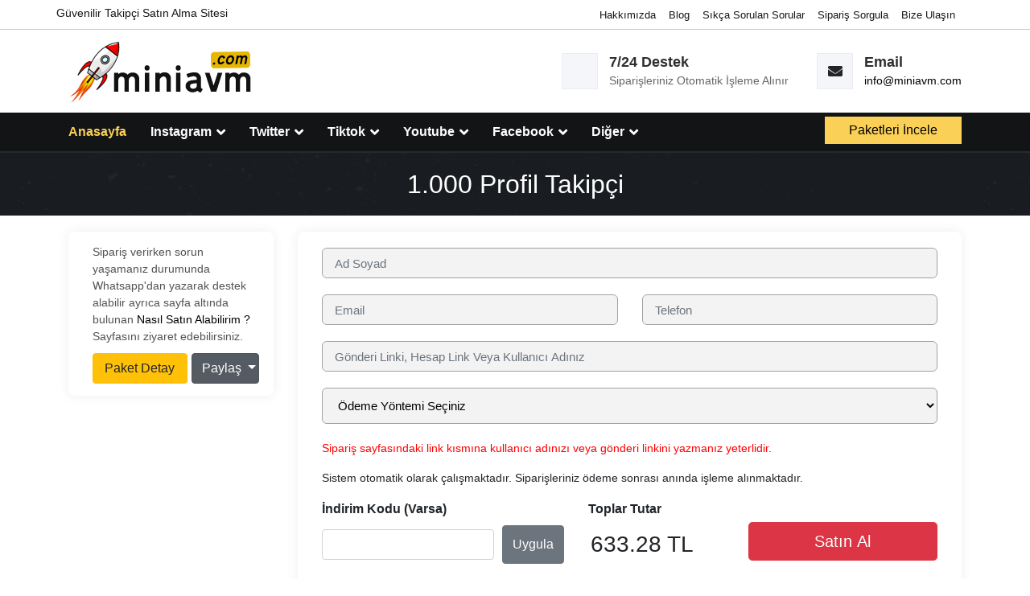

--- FILE ---
content_type: text/html; charset=UTF-8
request_url: https://www.miniavm.com/urunler/1000-facebook-takipci
body_size: 5360
content:

    <!doctype html> <html lang="tr"> <head> <meta charset="utf-8"> <meta name="viewport" content="width=device-width, initial-scale=1, shrink-to-fit=no"> <link rel="icon" href="https://www.miniavm.com/favicon.ico" type="image/vnd.microsoft.icon" /> <link rel="shortcut icon" href="https://www.miniavm.com/favicon.ico" /> <link rel="apple-touch-icon" href="https://www.miniavm.com/apple-touch-icon.png" /> <title>1.000 Facebook Takipçi Satın Al - Mini AVM</title> <meta name="description" content="Facebook üzerindeki kişisel/kurumsal sayfalarınıza 1.000 facebook profil takipçi satın alarak daha fazla kişiye erişebilirsiniz."> <meta name="keywords" content="facebook beğeni satın al,sayfa beğenisi satın al,facebook türk beğeni satın al,facebook türk sayfa beğenisi satın al,facebook sayfa beğenisi satın al,facebook durum beğenisi satın al,facebook takipçi satın al,takipçi satın al"> <link rel="dns-prefetch" href="//fonts.googleapis.com" /> <link rel="dns-prefetch" href="//cdnjs.cloudflare.com" /> <link rel="dns-prefetch" href="//cdn.jsdelivr.net"> <link rel="stylesheet" href="https://www.miniavm.com/public/miniavm/css/style.css"> <script src="https://cdn.jsdelivr.net/npm/jquery@3.5.1/dist/jquery.min.js"></script> <meta name="twitter:card" content="summary"> <meta name="twitter:description" content="Facebook üzerindeki kişisel/kurumsal sayfalarınıza 1.000 facebook profil takipçi satın alarak daha fazla kişiye erişebilirsiniz."> <meta name="twitter:title" content="1.000 Profil Takipçi - Mini Avm Takipçi Mağazası"> <meta name="twitter:image" content="https://www.miniavm.com/public/miniavm/images/og/default.jpg"> <meta property="og:locale" content="tr_TR"> <meta property="og:type" content="article"> <meta property="og:title" content="1.000 Profil Takipçi - Mini Avm Takipçi Mağazası"> <meta property="og:description" content="Facebook üzerindeki kişisel/kurumsal sayfalarınıza 1.000 facebook profil takipçi satın alarak daha fazla kişiye erişebilirsiniz."> <meta property="og:url" content="https://www.miniavm.com/"> <meta property="og:site_name" content="1.000 Profil Takipçi - Mini Avm Takipçi Mağazası"> <meta property="og:image" content="https://www.miniavm.com/public/miniavm/images/og/default.jpg"> <meta property="og:image:secure_url" content="https://www.miniavm.com/public/miniavm/images/og/default.jpg"> <link rel="canonical" href="https://www.miniavm.com/urunler/1000-facebook-takipci"/> <script async src="https://www.googletagmanager.com/gtag/js?id=UA-198895675-1"></script> <script>window.dataLayer = window.dataLayer || [];function gtag(){dataLayer.push(arguments);}gtag('js', new Date());gtag('config', 'UA-198895675-1');</script> </head> <body> <style type="text/css"> .why-choose-us-area {padding: 60px 0px;} .header-nav-area.fixed-header{display:none;} </style> <div class="page-main"> <header class="header-main"> <div class="header-top"> <div class="container"> <div class="row"> <div class="top-left"> <div class="header-top-content"> <p>Güvenilir Takipçi Satın Alma Sitesi</p> </div> </div> <div class="top-right"> <div class="header-top-menu"> <ul> <li><a href="https://www.miniavm.com/hakkimizda" title="Hakkımızda">Hakkımızda</a></li> <li><a href="https://www.miniavm.com/blog" title="Blog">Blog</a></li> <li><a href="https://www.miniavm.com/ss-sorular" title="Sıkça Soruan Sorular">Sıkça Sorulan Sorular</a></li> <li><a href="https://www.miniavm.com/sorgula" title="Blog">Sipariş Sorgula</a></li> <li><a href="https://www.miniavm.com/iletisim" title="Bize Ulaşın">Bize Ulaşın</a></li> </ul> </div> </div> </div> </div> </div> <div class="header-bottom"> <div class="container"> <div class="row"> <div class="col-xl-3 col-lg-3 col-md-4 col-sm-5 col-12"> <div class="header-logo"> <a href="https://www.miniavm.com/"><img src="https://www.miniavm.com/logo.png" width="231" height="79" title="Mini Avm Takipçi Satın Al" alt="Mini Avm Takipçi Satın Al"></a> </div> </div> <div class="col-xl-9 col-lg-9 col-md-8 col-sm-7 col-12"> <div class="header-contact"> <div class="header-widget-main clearfix"> <div class="header-widget clearfix"> <div class="header-icon"> </div> <div class="header-content"> <h3>7/24 Destek</h3> <h5>Siparişleriniz Otomatik İşleme Alınır</h5> </div> </div> <div class="header-widget clearfix"> <div class="header-icon"> <i class="fas fa-envelope"></i> </div> <div class="header-content"> <h3>Email</h3> <h5><a href="/cdn-cgi/l/email-protection#1175746265747a517c787f7870677c3f727e7c" title="Email Destek"><span class="__cf_email__" data-cfemail="eb82858d84ab868285828a9d86c5888486">[email&#160;protected]</span></a></h5> </div> </div> </div> </div> </div> </div> </div> </div> <div class="header-nav-area"> <div class="container"> <div class="row"> <div class="col-xl-12 col-lg-12 col-md-12 col-sm-12 col-12"> <div class="header-nav-menu-box"> <div class="header-responsive-menu"> <i class="fas fa-bars"></i> Menü </div> <div class="header-nav-menu-area"> <ul> <li><a class="active" href="https://www.miniavm.com/" title="Anasayfa">Anasayfa</a></li> <li><a href="javascript:void(0)" title="Instagram">Instagram <i class="fas fa-angle-down"></i></a> <div class="theme-dropdown"> <ul> <li><a href="https://www.miniavm.com/hizmetler/instagram-takipci-satin-al" title="Instagram Türk Takipçi">Instagram Türk Takipçi</a></li> <li><a href="https://www.miniavm.com/hizmetler/instagram-yabanci-takipci" title="Instagram Karışık Takipçi">Instagram Karışık Takipçi</a></li> <li><a href="https://www.miniavm.com/hizmetler/instagram-begeni-satin-al" title="Instagram Beğeni">Instagram Beğeni</a></li> <li><a href="https://www.miniavm.com/hizmetler/toplu-begeni-paketi" title="Son Fotoğraflara Beğeni">Son Fotoğraflara Beğeni</a></li> <li><a href="https://www.miniavm.com/hizmetler/instagram-otomatik-begeni-satin-al" title="Otomatik Beğeni">Otomatik Beğeni</a></li> <li><a href="https://www.miniavm.com/hizmetler/video-izlenme-satin-al" title="Video İzlenme">Video İzlenme</a></li> <li><a href="https://www.miniavm.com/hizmetler/instagram-cekilis-satin-al" title="Instagram Çekiliş">Instagram Çekiliş</a></li> <li><a href="https://www.miniavm.com/hizmetler/instagram-bayan-begeni-satin-al" title="Bayan Beğeni">Bayan Beğeni</a></li> <li><a href="https://www.miniavm.com/hizmetler/instagram-bayan-takipci-satin-al" title="Bayan Takipçi">Bayan Takipçi</a></li> <li><a href="https://www.miniavm.com/hizmetler/fenomen-kombo-paketler" title="Fenomen Paketleri">Fenomen Paketleri</a></li> </ul> </div> </li> <li><a href="javascript:void(0)" title="Twitter">Twitter <i class="fas fa-angle-down"></i></a> <div class="theme-dropdown"> <ul> <li><a href="https://www.miniavm.com/hizmetler/twitter-takipci-satin-al" title="Twitter Takipçi">Twitter Takipçi</a></li> <li><a href="https://www.miniavm.com/hizmetler/twitter-favori-satin-al" title="Twitter Favori">Twitter Favori</a></li> <li><a href="https://www.miniavm.com/hizmetler/twitter-retweet-satin-al" title="Twitter Retweet">Twitter Retweet</a></li> <li><a href="https://www.miniavm.com/hizmetler/twitter-anket-oylamasi-satin-al" title="Anket Oylaması">Anket Oylaması</a></li> <li><a href="https://www.miniavm.com/hizmetler/twitter-video-izlenme-satin-al" title="Video İzlenme">Video İzlenme</a></li> <li><a href="https://www.miniavm.com/hizmetler/twitter-trend-topic-satin-al" title="Trend Topic">Trend Topic</a></li> </ul> </div> </li> <li><a href="javascript:void(0)" title="Tiktok">Tiktok <i class="fas fa-angle-down"></i></a> <div class="theme-dropdown"> <ul> <li><a href="https://www.miniavm.com/hizmetler/tiktok-takipci-satin-al" title="Tiktok Takipçi">Tiktok Takipçi</a></li> <li><a href="https://www.miniavm.com/hizmetler/tiktok-begeni-satin-al" title="Tiktok Beğeni">Tiktok Beğeni</a></li> <li><a href="https://www.miniavm.com/hizmetler/tiktok-izlenme-satin-al" title="Tiktok İzlenme">Tiktok İzlenme</a></li> <li><a href="https://www.miniavm.com/hizmetler/tiktok-canli-yayin-izlenme" title="Canlı Yayın İzlenme">Canlı Yayın İzlenme</a></li> </ul> </div> </li> <li><a href="javascript:void(0)" title="Youtube">Youtube <i class="fas fa-angle-down"></i></a> <div class="theme-dropdown"> <ul> <li><a href="https://www.miniavm.com/hizmetler/youtube-abone-satin-al" title="Youtube Abone">Youtube Abone</a></li> <li><a href="https://www.miniavm.com/hizmetler/youtube-izlenme-satin-al" title="Youtube İzlenme">Youtube İzlenme</a></li> <li><a href="https://www.miniavm.com/hizmetler/youtube-begeni-satin-al" title="Youtube Beğeni">Youtube Beğeni</a></li> <li><a href="https://www.miniavm.com/hizmetler/youtube-izlenme-suresi-satin-al" title="Youtube İzlenme Süresi">Youtube İzlenme Süresi</a></li> </ul> </div> </li> <li><a href="javascript:void(0)" title="Facebook">Facebook <i class="fas fa-angle-down"></i></a> <div class="theme-dropdown"> <ul> <li><a href="https://www.miniavm.com/hizmetler/facebook-takipci-satin-al" title="Profil Takipçisi">Profil Takipçisi</a></li> <li><a href="https://www.miniavm.com/hizmetler/facebook-sayfa-begenisi-satin-al" title="Sayfa Beğenisi">Sayfa Beğenisi</a></li> <li><a href="https://www.miniavm.com/hizmetler/facebook-durum-begenisi-satin-al" title="Paylaşım Gönderi Beğenisi">Paylaşım Gönderi Beğenisi</a></li> </ul> </div> </li> <li><a href="javascript:void(0)" title="Diğer Hizmetler">Diğer <i class="fas fa-angle-down"></i></a> <div class="theme-dropdown"> <ul> <li><a href="https://www.miniavm.com/hizmetler/twitch-takipci-satin-al" title="Twitch Takipçi">Twitch Takipçi</a></li> <li><a href="https://www.miniavm.com/hizmetler/telegram-uye-satin-al" title="Telegram Kanal Üyesi">Telegram Kanal Üyesi</a></li> <li><a href="https://www.miniavm.com/hizmetler/spotify-takipci-satin-al" title="Spotify Takipçi">Spotify Takipçi</a></li> <li><a href="https://www.miniavm.com/hizmetler/pinterest-takipci-satin-al" title="Pinterest Takipçi">Pinterest Takipçi</a></li> <li><a href="https://www.miniavm.com/hizmetler/pinterest-begeni-satin-al" title="Pinterest Beğeni">Pinterest Beğeni</a></li> </ul> </div> </li> </ul> </div> <div class="header-request"> <a href="https://www.miniavm.com/hizmetlerimiz" class="theme-btnm" title="Paketleri İncele">Paketleri İncele</a> </div> </div> </div> </div> </div> </div> </header> <section class="breadcrumb-area"> <div class="container"> <div class="row"> <div class="col-xl-12 col-lg-12 col-md-12 col-sm-12 col-12"> <div class="breadcrumb-box"> <h1>1.000 Profil Takipçi</h1> </div> </div> </div> </div> </section> <section class="contact-area page-paddings"> <div class="container"> <div class="row"> <div class="col-xl-3 col-lg-12 col-md-12 col-sm-12 col-12"> <div class="contact-detail"> <div class="contact-detail-box"> <div class="contact-detail-contemt" style="color:#525252;font-weight:initial;font-size:14px;"> Sipariş verirken sorun yaşamanız durumunda Whatsapp'dan yazarak destek alabilir ayrıca sayfa altında bulunan <a href="/nasil-satin-alabilirim" title="Nasıl Satın Alabilirim ?" target="_top">Nasıl Satın Alabilirim ?</a> Sayfasını ziyaret edebilirsiniz. <div class="product"> <div class="dropdown show"> <button type="button" class="btn btn-warning" data-toggle="modal" data-target=".bd-paketdetay-modal-sm" style="width:56%; float:left;margin-right:1%;">Paket Detay</button> <a class="btn btn-secondary dropdown-toggle" href="#" role="button" id="dropdownMenuLink" data-toggle="dropdown" style="width:40%;" aria-haspopup="true" aria-expanded="false"> Paylaş </a> <div class="dropdown-menu" aria-labelledby="dropdownMenuLink"> <a class="dropdown-item" target="_blank" href="https://twitter.com/share?url=https://www.miniavm.com/urunler/1000-facebook-takipci&text=1.000 Profil Takipçi"><i class="fab fa-twitter"></i> Twitter</a> <a class="dropdown-item" target="_blank" href="https://www.facebook.com/sharer/sharer.php?u=https://www.miniavm.com/urunler/1000-facebook-takipci"><i class="fab fa-facebook"></i> Facebook</a> <a class="dropdown-item" target="_blank" href="http://www.linkedin.com/shareArticle?url=https://www.miniavm.com/urunler/1000-facebook-takipci"><i class="fab fa-linkedin"></i> Linkedin</a> <a class="dropdown-item" target="_blank" href="https://api.whatsapp.com/send?text=1.000 Profil Takipçi%0A%0Ahttps://www.miniavm.com/urunler/1000-facebook-takipci"><i class="fab fa-whatsapp"></i> Whatsapp</a> </div> </div> </div> </div> </div> </div> </div> <div class="col-xl-9 col-lg-12 col-md-12 col-sm-12 col-12"> <form action="https://www.miniavm.com/product/step2/" class="contact-form" enctype="multipart/form-data" method="post" accept-charset="utf-8"> <input type="hidden" name="csrf_test_name" value="405892e959fbf6030d25b33a179956b9" /> <div class="contact-box"> <div class="contact-box-form"> <div class="row"> <div class="col-xl-12 col-lg-12 col-md-12 col-sm-12 col-12"> <div class="theme-input-box"> <input type="text" name="name" id="name" placeholder="Ad Soyad" class="theme-input form-control" required> </div> </div> <div class="col-xl-6 col-lg-6 col-md-6 col-sm-12 col-12"> <div class="theme-input-box"> <input type="email" name="email" placeholder="Email" class="theme-input form-control" required> </div> </div> <div class="col-xl-6 col-lg-6 col-md-6 col-sm-12 col-12"> <div class="theme-input-box"> <input type="text" name="phone" placeholder="Telefon" class="theme-input form-control" required> </div> </div> <div class="col-xl-12 col-lg-6 col-md-12 col-sm-12 col-12"> <div class="theme-input-box"> <input type="text" name="action" placeholder="Gönderi Linki, Hesap Link Veya Kullanıcı Adınız" class="theme-input form-control" required> </div> </div> <div class="col-xl-12 col-lg-6 col-md-12 col-sm-12 col-12"> <div class="theme-input-box"> <select name="paymetntype" class="theme-input paymetntype" required> <option value="">Ödeme Yöntemi Seçiniz</option> <option value="1">Kredi Kartı</option> <option value="2">Havale/EFT</option> </select> </div> </div> <div class="col-xl-12 col-lg-12 col-md-12 col-sm-12 col-12"> <div class="theme-input-box" style="font-size:14px;"> <p style="color:red;">Sipariş sayfasındaki link kısmına kullanıcı adınızı veya gönderi linkini yazmanız yeterlidir.</p> <p>Sistem otomatik olarak çalışmaktadır. Siparişleriniz ödeme sonrası anında işleme alınmaktadır.</p> </div> </div> <div class="col-xl-5 col-lg-5 col-md-7 col-sm-7 col-12"> <strong><label for="">İndirim Kodu (Varsa)</label></strong> <div class="flex-parent d-flex"> <input type="text" class="form-control code" style="width:100%; margin-right:10px; margin-top:5px;" id="kod"> <strong><button class="btn btn-secondary" style="height: 48px;" id="uygula" data-id="83">Uygula</button></strong> </div> <p id="error" style="color:red"></p> </div> <div class="col-xl-3 col-lg-3 col-md-5 col-sm-5 col-12"> <strong><label for="">Toplar Tutar</label></strong> <div class="d-flex"> <h3 id="old-price" style="margin-right:3px;"></h3> <h3 id="price" style="margin-top:7px;">633.28 TL</h3> <input type="hidden" name="product_id" class="product_id" value="83"> <input type="hidden" name="price" class="price" value="633.28"> <input type="hidden" name="code" class="code" value=""> </div> </div> <div class="col-xl-4 col-lg-4 col-md-12 col-sm-12 col-12"> <div class="theme-input-box"> <button id="satin-al" urun-id="83" class="btn btn-danger btn-lg" style="margin-top: 8px;width: 100%;">Satın Al</button> </div> </div> </div> </div> </div> </div> </form> </div> </div> </section> <div class="container" style="margin-top:-30px;"> <div class="bank"><img src="https://www.miniavm.com/public/miniavm/images/bankalar.webp" width="731" height="71" alt="Ödeme Yöntemleri"></div> </div> <script data-cfasync="false" src="/cdn-cgi/scripts/5c5dd728/cloudflare-static/email-decode.min.js"></script><script src="https://cdnjs.cloudflare.com/ajax/libs/sweetalert/2.1.2/sweetalert.min.js"></script> <script type="text/javascript">
    $('#uygula').on('click', function() {
      var code = $('.code').val();
      var price = $('.price').val();
      $.ajax({
        url: 'https://www.miniavm.com/product/coupon',
        type: 'GET',
        data: {
          code: code,
          slug: "1000-facebook-takipci"
        },
        success: function(e) {
          var str = e;
          if (str.search("false") == -1) {
			swal("Teşekkürler", "İndirim Kuponunuz İşlendi. !", "success");
            var result = str.split('-');

            var indirim = price * result[1] / 100;
            var toplam = parseInt(price) - parseInt(indirim);

            $("#price").html(toplam + " TL");
            $(".price").val(toplam);
            $(".code").val(code);
          } else {
			swal("Hata", "Böyle Bir Kupon Bulunamadı !", "error");
          }
        }
      });
      return false;
    });
  </script> <div class="modal fade bd-paketdetay-modal-sm" tabindex="-1" role="dialog" aria-labelledby="mySmallModalLabel" aria-hidden="true"> <div class="modal-dialog modal-sm"> <div class="modal-content"> <div class="col-xl-12 col-lg-12 col-md-12 col-sm-12 col-12" style="padding:0;"> <div class="pricing-box pricing-box-top text-center" style="box-shadow:none;margin-top:0;"> <div class="pricing-header"> <h2>1.000 Profil Takipçi</h2> </div> <div class="pricing-content"> <h3>633.28<span>₺</span></h3> <ul> <li>Gerçek Takipçiler<br>1 Saatte Teslimat<br>Aktif Kullanıcılar<br>3D Güvenli Ödeme<br>Fazladan Takipçi Hediyesi<br>7/24 Teknik Destek</li> </ul> </div> </div> </div> </div> </div> </div> <footer class="footer-main"> <div class="footer-top"> <div class="container"> <div class="row"> <div class="col-xl-3 col-lg-4 col-md-6 col-sm-6 col-12"> <div class="footer-box contact-list"> <div class="footer-title"> <h3 class="theme-title">İletişim</h3> </div> <div class="footer-content"> <ul> <li> <span><i class="fas fa-map-marker-alt"></i> Gayrettepe Mh. 34349 Barbaros Bulvarı. Bahar Sk. No:39 Beşiktaş/İstanbul</span> </li> <li> <span><i class="fas fa-envelope"></i><a href="/cdn-cgi/l/email-protection" class="__cf_email__" data-cfemail="630a0d050c230e0a0d0a02150e4d000c0e">[email&#160;protected]</a></span> </li> </ul> </div> </div> </div> <div class="col-xl-4 col-lg-4 col-md-6 col-sm-6 col-12"> <div class="footer-box footer-feature"> <div class="footer-title"> <h3 class="theme-title">Hizmetlerimiz</h3> </div> <div class="footer-content clearfix"> <ul> <li><a href="https://www.miniavm.com/hizmetlerimiz/instagram" title="Instagram"><i class="far fa-dot-circle"></i> İnstagram</a></li> <li><a href="https://www.miniavm.com/hizmetlerimiz/twitter" title="Twitter"><i class="far fa-dot-circle"></i> Twitter</a></li> <li><a href="https://www.miniavm.com/hizmetlerimiz/tiktok" title="Tiktok"><i class="far fa-dot-circle"></i> Tiktok</a></li> <li><a href="https://sopsosyal.com" title="Sopsosyal"><i class="far fa-dot-circle"></i> Sopsosyal</a></li> </ul> <ul> <li><a href="https://www.miniavm.com/hizmetlerimiz/youtube" title="Youtube"><i class="far fa-dot-circle"></i> Youtube</a></li> <li><a href="https://www.miniavm.com/hizmetlerimiz/facebook" title="Facebook"><i class="far fa-dot-circle"></i> Facebook</a></li> <li><a href="https://www.miniavm.com/hizmetlerimiz/diger" title="Diğer Hizmetler"><i class="far fa-dot-circle"></i> Diğer</a></li> <li><a href="https://www.miniavm.com/hizmetlerimiz" title="Tüm Hizmetlerimiz"><i class="far fa-dot-circle"></i> Tüm Hizmetlerimiz</a></li> </ul> </div> </div> </div> <div class="col-xl-5 col-lg-4 col-md-6 col-sm-6 col-12"> <div class="footer-box footer-feature"> <div class="footer-title"> <h3 class="theme-title">Miniavm.com</h3> </div> <div class="footer-content clearfix"> <ul> <li><a href="https://www.miniavm.com/hakkimizda" title="Hakkımızda"><i class="far fa-dot-circle"></i> Hakkımızda</a></li> <li><a href="https://www.miniavm.com/blog" title="Blok Sayfası"><i class="far fa-dot-circle"></i> Mini Blog</a></li> <li><a href="https://www.miniavm.com/gizlilik-sozlesmesi" title="Gizlilik Sözleşmesi"><i class="far fa-dot-circle"></i> Gizlilik Sözleşmesi</a></li> <li><a href="https://www.miniavm.com/satis-sozlesmesi" title="Gizlilik Sözleşmesi"><i class="far fa-dot-circle"></i> Satış Sözleşmesi</a></li> </ul> <ul> <li><a href="https://www.miniavm.com/ss-sorular" title="Sıkça Sorulan Sorular"><i class="far fa-dot-circle"></i> Sıkça Sorulan Sorular</a></li> <li><a href="https://www.miniavm.com/nasil-satin-alabilirim" title="Nasıl Satın Alabilirim ?"><i class="far fa-dot-circle"></i> Nasıl Satın Alabilirim ?</a></li> <li><a href="https://www.miniavm.com/sorgula" title="Siparişinizi Sorgulayın"><i class="far fa-dot-circle"></i> Sipariş Sorgula</a></li> <li><a href="https://www.miniavm.com/iletisim" title="Bize Ulaşın"><i class="far fa-dot-circle"></i> Bize Ulaşın</a></li> </ul> </div> </div> </div> </div> </div> </div> <div class="footer-bottom text-center"> <div class="container"> <div class="row"> <div class="col-xl-12 col-lg-12 col-md-12 col-sm-12 col-12"> <div class="footer-copyright"> <p>Firmamız Mini Avm web sitesi üzerinden yapacağınız her alışverişin faturası kesilmektedir, Kaliteli uygun fiyatlı sopsosyal takipçi, beğeni, izlenme vb. paketleri satın alarak sosyal medya hesaplarınızı gelişimine yardımcı olmaktayız. Sitemiz üzerinden yapacağınız her işleme 3D Ödeme alt yapısıyla güvence altındadır.</p><br> <p><a href="https://www.miniavm.com" title="miniavm.com">Miniavm.com</a> Tüm Hakları Saklıdır. © 2021</p> </div> </div> </div> </div> </div> </footer> </div> <link rel="stylesheet" href="https://www.miniavm.com/public/miniavm/fontawesome/css/all.min.css"> <script data-cfasync="false" src="/cdn-cgi/scripts/5c5dd728/cloudflare-static/email-decode.min.js"></script><script src="https://www.miniavm.com/public/miniavm/js/jquery.fancybox.min.js"></script> <script src="https://www.miniavm.com/public/miniavm/js/owl.carousel.min.js"></script> <script src="https://www.miniavm.com/public/miniavm/js/isotope.pkgd.min.js"></script> <script src="https://www.miniavm.com/public/miniavm/js/custom.js"></script> <script src="https://cdn.jsdelivr.net/npm/popper.js@1.12.9/dist/umd/popper.min.js" ></script> <script src="https://cdn.jsdelivr.net/npm/bootstrap@4.0.0/dist/js/bootstrap.min.js" ></script> <script defer src="https://static.cloudflareinsights.com/beacon.min.js/vcd15cbe7772f49c399c6a5babf22c1241717689176015" integrity="sha512-ZpsOmlRQV6y907TI0dKBHq9Md29nnaEIPlkf84rnaERnq6zvWvPUqr2ft8M1aS28oN72PdrCzSjY4U6VaAw1EQ==" data-cf-beacon='{"version":"2024.11.0","token":"2c8a3c6b286a40b1a59056195c6b3d55","r":1,"server_timing":{"name":{"cfCacheStatus":true,"cfEdge":true,"cfExtPri":true,"cfL4":true,"cfOrigin":true,"cfSpeedBrain":true},"location_startswith":null}}' crossorigin="anonymous"></script>
</body> </html>

--- FILE ---
content_type: text/css
request_url: https://www.miniavm.com/public/miniavm/css/style.css
body_size: 5474
content:
/*
* Template Name : Mini Avm
* Version : 1.0.0
* Created by : miniavm.com Ozel Temasi
* File: Main Css 
*/

@import url("jquery.fancybox.min.css");
@import url("bootstrap.min.css");
@import url("owl.carousel.min.css");
@import url("animate.min.css");
body{
	font-family:sans-serif;
}
ul,
li{
	padding: 0px;
	margin: 0px;
	list-style: none;
}
img {
    max-width: 100%;
}
a{
    text-decoration: none !important;
    color: #000;
}
::-moz-selection {
  color: #ffffff;
  background: #4777f4;
}
::selection {
  color: #ffffff;
  background: #4777f4;
}
/* font css */
@font-face {
    font-family: 'PT Sans', sans-serif;
    src: url('../fonts/PT_Sans/PTSans-Bold.eot');
    src: url('../fonts/PT_Sans/PTSans-Bold.woff') format('woff'), 
         url('../fonts/PT_Sans/PTSans-Bold.ttf') format('truetype'), 
         url('../fonts/PT_Sans/PTSans-Bold.svg') format('svg');
    font-weight: 700;
    font-style: normal;
	font-display: swap;
}
@font-face {
    font-family: 'PT Sans', sans-serif;
    src: url('../fonts/PT_Sans/PTSans-Regular.eot');
    src: url('../fonts/PT_Sans/PTSans-Regular.woff') format('woff'), 
         url('../fonts/PT_Sans/PTSans-Regular.ttf') format('truetype'), 
         url('../fonts/PT_Sans/PTSans-Regular.svg') format('svg');
    font-weight: 400;
    font-style: normal;
}
@font-face {
    font-family: 'Roboto', sans-serif;
    src: url('../fonts/Roboto/Roboto-Black.eot');
    src: url('../fonts/Roboto/Roboto-Black.woff') format('woff'), 
         url('../fonts/Roboto/Roboto-Black.ttf') format('truetype'), 
         url('../fonts/Roboto/Roboto-Black.svg') format('svg');
    font-weight: 900;
    font-style: normal;
	font-display: swap;
}
@font-face {
    font-family: 'Roboto', sans-serif;
    src: url('../fonts/Roboto/Roboto-Bold.eot');
    src: url('../fonts/Roboto/Roboto-Bold.woff') format('woff'), 
         url('../fonts/Roboto/Roboto-Bold.ttf') format('truetype'), 
         url('../fonts/Roboto/Roboto-Bold.svg') format('svg');
    font-weight: 700;
    font-style: normal;
	font-display: swap;
}
@font-face {
    font-family: 'Roboto', sans-serif;
    src: url('../fonts/Roboto/Roboto-Light.eot');
    src: url('../fonts/Roboto/Roboto-Light.woff') format('woff'), 
         url('../fonts/Roboto/Roboto-Light.ttf') format('truetype'), 
         url('../fonts/Roboto/Roboto-Light.svg') format('svg');
    font-weight: 300;
    font-style: normal;
}
@font-face {
    font-family: 'Roboto', sans-serif;
    src: url('../fonts/Roboto/Roboto-Medium.eot');
    src: url('../fonts/Roboto/Roboto-Medium.woff') format('woff'), 
         url('../fonts/Roboto/Roboto-Medium.ttf') format('truetype'), 
         url('../fonts/Roboto/Roboto-Medium.svg') format('svg');
    font-weight: 500;
    font-style: normal;
	font-display: swap;
}
@font-face {
    font-family: 'Roboto', sans-serif;
    src: url('../fonts/Roboto/Roboto-Regular.eot');
    src: url('../fonts/Roboto/Roboto-Regular.woff') format('woff'), 
         url('../fonts/Roboto/Roboto-Regular.ttf') format('truetype'), 
         url('../fonts/Roboto/Roboto-Regular.svg') format('svg');
    font-weight: 400;
    font-style: normal;
}
@font-face {
    font-family: 'Roboto', sans-serif;
    src: url('../fonts/Roboto/Roboto-Thin.eot');
    src: url('../fonts/Roboto/Roboto-Thin.woff') format('woff'), 
         url('../fonts/Roboto/Roboto-Thin.ttf') format('truetype'), 
         url('../fonts/Roboto/Roboto-Thin.svg') format('svg');
    font-weight: 100;
    font-style: normal;
	font-display: swap;
}
/* font css */
/* custom */
.page-main {
    overflow-x: hidden;
}
.owl-nav {
    display: none;
}
.owl-dots{
    margin-top: 15px;
    text-align: center;
    display: block !important;
}
.owl-dots .owl-dot {
    width: 10px;
    height: 10px;
    background: #07294d none repeat scroll 0 0;
    display: inline-block;
    margin: 0 4px;
    border-radius: 20px;
    -webkit-transition: all 0.4s ease 0s;
    transition: all 0.4s ease 0s;
    padding: 0;
    border: 0px;
}
.owl-dots .owl-dot.active {
    width: 25px;
    background: #ffc600 none repeat scroll 0 0;
}
.header-nav-area .header-nav-menu-box .header-request .theme-btn:hover{background-color:#ececec;}

.theme-slider{
    overflow: hidden;
}
.theme-slider .owl-item {
    float: left;
}
.page-paddings {
    padding: 40px 0px;
}
.page-background {
    padding: 60px 0px;
}
.section-title h2 {
    font-size: 40px;
    color: #000;
    margin-bottom: 8px;
    font-family:  sans-serif;
    position: relative;
}
.section-title h3 {
    font-size: 40px;
    color: #000;
    margin-bottom: 8px;
    font-family:  sans-serif;
    position: relative;
}
.section-title p {
    font-size: 15px;
    color: #444;
    margin: 0px auto;
}
.about-images img{max-width:none;}
.theme-btn {
    font-family:  sans-serif;
    font-size: 16px;
    font-weight: 500;
    line-height: 0px;
    color: #ffffff !important;
    background-color: #4a4b53;
    padding: 17px 30px;
    display: inline-block;
    text-decoration: none !important;
    border: 0px;
    cursor: pointer;
}
.theme-btn:hover{
	background-color: #000;
}
a.theme-btn{background-color:#e44d5d;}
.theme-btnm {
    font-family:  sans-serif;
    font-size: 16px;
    font-weight: 500;
    line-height: 0px;
    color: #000 !important;
    background-color: #fbd056;
    padding: 17px 30px;
    display: inline-block;
    text-decoration: none !important;
    border: 0px;
    cursor: pointer;
}
.theme-btnm:hover{
	background-color: #dadada;
}
.load-more-btn {
    text-align: center;
    margin-top: 30px;
}
.load-more-btn .load-btn {
    text-transform: uppercase;
    padding: 17px 60px;
}
.theme-title {
    font-family:  sans-serif;
    font-size: 19px;
    font-weight: 500;
    margin-bottom: 4px;
    color: #1d1d1d;
}
.theme-title > a{
    color: #080808;
}
.theme-title > a:hover{
    color: #ffc600;
}
.theme-description {
    font-size: 15px;
    margin: 0;
    color: #666;
}
.theme-social-icon ul {
    margin: 0px;
    text-align: center;
}
.theme-social-icon ul > li {
    display: inline-block;
    margin-right: 5px;
}
.theme-social-icon ul > li:last-child{
    margin-right: 0px;
}
.theme-social-icon ul > li > a {
    height: 35px;
    width: 35px;
    display: block;
    line-height: 35px;
    background-color: #ffc600;
    color: #000;
    border-radius: 2px;
}
.theme-social-icon ul > li > a.facebook {
    background-color: #3b5998;
    color: #fff;
}
.theme-social-icon ul > li > a.twitter {
    background-color: #00acee;
    color: #fff;
}
.theme-social-icon ul > li > a.instagram {
    background: radial-gradient(circle at 30% 107%,#fdf497 0%,#fdf497 5%,#fd5949 45%,#d6249f 60%,#285AEB 90%);
    color: #fff;
}
.theme-social-icon ul > li > a.youtube {
    background-color: #FF0000;
    color: #fff;
}
.theme-input-box {
    margin-top: 20px;
}
.theme-input-box label {
    font-family:  sans-serif;
    font-size: 18px;
    font-weight: 500;
    margin: 0px 0px 4px;
    color: #000000;
}
.theme-input-box .theme-input {
    border: 1px solid #a2a2a2;
    width: 100%;
    padding: 12px 15px;
    font-size: 15px;
    color: #000;
    border-radius: 6px 6px;
    outline: 0;
    background-color: #f3f3f3;
}

.product{margin-top:10px;text-align:center;}

/* custom */
/* header */
.header-top {
    background-color: #ffffff;
    padding: 6px 0px;
    border-bottom: 1px solid #ccc;
}
.header-top .header-top-content p {
    font-size: 14px;
    margin: 0px;
    color: #171717;
    font-family:  sans-serif;
}
.header-top .header-top-menu ul {
    text-align: right;
    margin: 0px;
}
.header-top .header-top-menu ul li {
    display: inline-block;
    margin-right: 12px;
}
.header-top .header-top-menu ul li:last-child{
    margin-right: 0px;
}
.header-top .header-top-menu ul li > a {
    color: #171717;
    text-decoration: none;
    transition: all 0.5s;
    font-size: 13px;
}
.header-top .header-top-menu ul li > a:hover {
    color: #ffc600;
}
.header-bottom {
    padding: 12px 0px;
}
.header-nav-area .header-nav-menu-box {
    position: relative;
}
.header-widget-main {
    float: right;
    margin-top: 17px;
}
.header-widget-main .header-widget {
    float: left;
    padding-right: 35px;
}
.header-widget-main .header-widget:last-child {
    padding-right: 0px;
}
.header-widget .header-icon {
    float: left;
    width: 45px;
    height: 45px;
    background-color: #f4f6f9;
    text-align: center;
    border: 1px solid #eaecf2;
    line-height: 45px;
    color: #232425;
    font-size: 18px;
}
.header-widget .header-content {
    float: left;
    padding-left: 14px;
}
.header-widget .header-content h3 {
    font-size: 18px;
    font-weight: bold;
    line-height: 23px;
    color: #2f2f2f;
    margin: 0;
    font-family:  sans-serif;
}
.header-widget .header-content h5 {
    font-size: 14px;
    font-weight: 400;
    color: #666;
    line-height: 23px;
    margin: 0px;
}
.header-nav-area {
    background-color: #131416;
    padding: 12px 0px;
    border-bottom: 2px solid #27292d;
}
.header-nav-area.fixed-header {
    background-color: #131416;
    position: fixed;
    top: 0px;
    left: 0px;
    right: 0px;
    z-index: 99;
    box-shadow: 0px 0px 15px #000;
    animation: slide-down 0.7s;
}
.header-nav-area.fixed-header .theme-btn {
    /* padding: 21.50px 30px !important; */
}
.header-nav-area .header-nav-menu-area ul {
    margin: 0px;
}
.header-nav-area .header-nav-menu-area ul > li {
    float: left;
    margin-right: 30px;
    position: relative;
}
.header-nav-area .header-nav-menu-area ul > li:last-child{
    margin-right: 0px;
}
.header-nav-area .header-nav-menu-area ul > li a {
    font-size: 16px;
    font-weight: 600;
    color: #ffffff;
    text-decoration: none;
	padding-bottom:18px;
}
.header-nav-area .header-nav-menu-area ul > li > a > I {
    font-size: 18px;
    position: relative;
    top: 2px;
    margin-left: 2px;
}
.header-nav-area .header-nav-menu-area ul > li a.active, 
.header-nav-area .header-nav-menu-area ul > li a:hover {
    color: #fbd057;
}
.header-nav-area .header-nav-menu-box .header-request {
    position: absolute;
    top: -7px;
    right: 0px;
}
.header-nav-area .header-nav-menu-box .header-request .theme-btn {
    background-color: #fbd057;
    padding: 19px 9px;
}
/* dropdown css */
.header-nav-area .header-nav-menu-area ul > li .theme-dropdown {
    width: 240px;
    position: absolute;
    top: 37px;
    z-index: 99;
    background-color: #ffffff;
    /* border-top: 5px solid #ffc600 !important; */
    left: 0px;
    /* border: 1px solid #fbd057; */
    transition: all 0.5s;
    transform: translateY(15px);
    opacity: 0;
    visibility: hidden;
}
.header-nav-area .header-nav-menu-area ul > li:hover .theme-dropdown {
    transform: none;
    opacity: 1;
    visibility: visible;
}
.header-nav-area .header-nav-menu-area ul > li .theme-dropdown > ul > li {
    float: none;
    margin: 0px;
    border-bottom: 1px solid #d6d6d6;
}
.header-nav-area .header-nav-menu-area ul > li .theme-dropdown > ul > li > a{
    display: block;
    padding: 10px 6px;
    color: #272b31;
    font-size: 14px;
	border-bottom:none;
}
.header-nav-area .header-nav-menu-area ul > li .theme-dropdown > ul > li > a.active,
.header-nav-area .header-nav-menu-area ul > li .theme-dropdown > ul > li > a:hover {
    background-color: #fbd056;
}

.top-left{
    width: 30%;
}
.top-right{
	width: 68%;
	margin-right: 2%;
	}
.warning{
	background:#ffcc00;
	border-radius: 5px;
	margin-top: 15px;
	width:75%;
	margin-right:auto;
	margin-left:auto;
	padding: 9px;
	font-size: 15px;
	}
/* dropdown css */
/* header */
/* slider */
.slider-area {
    background: url(/public/miniavm/images/bg.png);
    position: relative;
    background-color: #191c21;
}
.slider-area .slider-shape {
    position: absolute;
    bottom: -4px;
    left: 0px;
    right: 0px;
}
.slider-area .slider-shape img{
	width:100%;
	height:100%;
}
.slider-area-box {
    display: table;
    text-align:center;
}
.slider-area-box .slider-box {
	height:auto;
	padding-top: 60px;
	padding-bottom:60px;
}
/*.slider-images {
    position: absolute;
    top: 70px;
}
.slider-images img {
    max-width: 700px;
}*/
.slider-area-box .slider-box h1 {
    font-size: 3.16667rem;
    color: #fff;
    margin-bottom: 8px;
}
.slider-area-box .slider-box p {
    font-size: 1rem;
    color: #ccc;
    margin-bottom: 20px;
    line-height: 26px;
}
.slider-desk img{width:100%;height:100%;}
/* slider */
/* why choose us */
.why-choose-us-area {
    padding-top: 50px;
}
.why-chhose-us-box-inner {
    padding: 30px;
    z-index: 9;
    margin-top: 30px;
    text-align: center;
    background-color: #fff;
    border-radius: 15px 15px;
    box-shadow: 0px 0px 15px #eee;
}
.why-chhose-us-box-inner .why-chhose-us-icon {
    border-radius: 100%;
    display: inline-block;
    padding: 20px;
    position: relative;
    height: 100px;
    width: 100px;
    text-align: center;
    font-size: 40px;
    line-height: 65px;
    margin-bottom: 25px;
    background-color: rgb(74 75 83);
    color: #07294d;
}
.why-chhose-us-content .theme-title,
.why-chhose-us-content .theme-description {
    color: #000;
}
.content_box {
    background-color: #fff;
    margin-top: 30px;
    box-shadow: 0px 0px 15px #eee;
    border-radius: 6px;
}
.content-description {
    position: relative;
    padding: 15px;
}
/* why choose us */
/* courses */
.courses-info {
    margin-top: 10px;
}
.courses-info, 
.content-meta {
    display: inline-block;
    width: 100%;
    vertical-align: middle;
}
.courses-info .rating-stars {
    float: left;
}
.rating-stars i {
    color: #ffc600;
    font-size: 18px;
    line-height: normal;
}
.courses-info .content-meta {
    float: right;
    width: auto;
    margin: 0px;
}
.content-meta li {
    float: left;
    padding-right: 15px;
    font-size: 15px;
}
.content-meta li a {
    color: #292b2c;
}
.content-meta li a > i {
    margin-right: 8px;
    color: #07294d;
}
.content-footer {
    border-top: 1px solid #EEE;
    -ms-flex-align: center;
    align-items: center;
    -ms-flex-pack: justify;
    justify-content: space-between;
    display: -ms-flexbox;
    display: flex;
    padding: 15px;
    width: 100%;
}
.commentuser img {
    border-radius: 100%;
    max-width: 40px;
    margin-right: 10px;
	width:100%;
	height:100%;
}
.commentuser a {
    color: #666;
    text-decoration: none;
}
.price {
    float: right;
}
.price .alert {
    margin: 0;
    padding: 5px 15px;
    display: block;
    line-height: normal;
    font-weight: 600;
}

/* event */
.events-box {
    box-shadow: 0px 0px 15px #eee;
    border-radius: 8px 8px;
    margin-top: 30px;
}
.events-box .events-images {
    position: relative;
}
.events-box .events-images img {
    border-radius: 8px 8px 0px 0px;
	height:100%;
}
.events-box .events-images .event-date {
    position: absolute;
    top: 10px;
    left: 10px;
    max-width: 75px;
    background-color: #fff;
    text-align: center;
    width: 100%;
}
.events-box .events-images .event-date h5 {
    font-size: 12px;
    font-weight: 500;
    margin: 0px;
    padding: 12px 15px;
    background-color: #ffc600;
    color: #000;
}
.events-box .events-images .event-date h5 span {
    display: block;
    font-size: 22px;
    font-weight: 600;
}
.events-box .events-content {
    padding: 15px 15px;
}
.events-content .event-list {
    margin: 15px -15px -15px;
    padding: 0px 15px 0px;
    border-top: 1px solid #eee;
}
.events-content .event-list li {
    border-right: 1px solid #eee;
    width: 50%;
    float: left;
    text-align: center;
    padding: 15px 0px;
}
.events-content .event-list li:last-child{
    border-right: 0px;
}
.events-content .event-list li > a {
    font-size: 15px;
    font-weight: 500;
    color: #272b31;
    text-decoration: none;
}
.events-content .event-list li > a > i {
    margin-right: 4px;
}
.filters ul {
    text-align: center;
    margin: 30px 0px 0px;
}
.filters ul > li {
    background-color: #eee;
    padding: 5px 25px;
    font-size: 16px;
    text-transform: capitalize;
    border-radius: 4px;
    display: inline-block;
    margin-right: 8px;
    margin-bottom: 10px;
    font-weight: 600;
    cursor: pointer;
}
.filters ul > li:last-child{
    margin-right: 0px;
}
.filters ul > li.active {
    background-color: #ffc600;
}
/* event */
/* pricing */
.pricing-box {
    box-shadow: 0px 0px 15px #eee;
    border-radius: 6px;
    margin-top: 30px;
}
.pricing-box.pricing-box-top {
    margin-top: 40px;
}
.pricing-box .pricing-header {
    padding: 10px 10px;
    background-color: #fbd057;
    border-radius: 6px 6px 0px 0px;
}
.pricing-box .pricing-header h2 {
    font-size: 16px;
    color: #000;
    margin: 0px;
    text-transform: uppercase;
    font-family:  sans-serif;
    padding: 7px 0px 7px 0px;
	font-weight:bold;
}
.pricing-box .pricing-header span {
    font-size: 16px;
    color: #000;
    margin: 0px;
    text-transform: uppercase;
    font-family:  sans-serif;
    padding: 7px 0px 7px 0px;
	font-weight:bold;
}
.pricing-content{
	background-color: #f1f1f1;
	padding:10px;
}
.pricing-box .pricing-content h3 {
    font-size: 28px;
    font-weight: 600;
    font-family:  sans-serif;
    margin: 0px;
    padding: 15px 15px 15px;
    background-color: #eeeeee;
    color: #151515;
}
.pricing-box .pricing-content span {
    font-size: 28px;
    font-weight: 600;
    font-family:  sans-serif;
    margin: 0px;
    color: #151515;
}

.pricing-box .pricing-content strong { font-weight:bold;}

.pricing-box .pricing-content ul {
    margin: 0px;
}
.pricing-box .pricing-content li {
    font-size: 16px;
    border-bottom: 1px solid #eee;
    padding: 10px 15px;
}
.pricing-button {
    padding: 15px 15px;
}
/* pricing */
/* client */

.instagram-color{
  color:#fff;
  background: #d6249f;
  background: radial-gradient(circle at 30% 107%, #fdf497 0%, #fdf497 5%, #fd5949 45%,#d6249f 60%,#285AEB 90%);}
.our-client-area {
    padding-bottom: 20px;
}
.our-blog-area .events-box {
    background-color: #fff;
    padding: 6px 6px 0px;
}
.our-client-slider .owl-dots{
    display: none !important;
}
/* client */

/* breadcrumb */
.breadcrumb-area {
    background: url(https://www.miniavm.com/public/miniavm/images/bg.png);
    padding: 20px 0px 20px;
    position: relative;
    margin-bottom: -20px;
    background-color: #191c21;
}
.breadcrumb-area::before {
    content: "";
    background-color: #232b38;
    height: 100%;
    width: 100%;
    position: absolute;
    top: 0px;
    left: 0px;
    right: 0px;
    background-attachment: fixed;
    background-position: top center;
    opacity: 0.4;
}
.breadcrumb-area .breadcrumb-shape {
    position: absolute;
    bottom: -4px;
    left: 0px;
    right: 0px;
}
.breadcrumb-area .breadcrumb-shape img{
	width:100%;
	height:100%;
}
.breadcrumb-area .breadcrumb-box h2 {
    font-size: 32px;
    color: #fff;
    margin-bottom: 0px;
    font-family:  sans-serif;
    text-align: center;
    /* text-transform: uppercase; */
}
.breadcrumb-area .breadcrumb-box h1 {
    font-size: 32px;
    color: #fff;
    margin-bottom: 0px;
    font-family:  sans-serif;
    text-align: center;
    /* text-transform: uppercase; */
}
/* breadcrumb */
/* about */
.about-us-area .row {
    display: table;
    width: 100%;
}
.about-us-area .row > div {
    display: table-cell;
    vertical-align: middle;
    width: 60%;
}
.theme-left-title h2 {
    font-size: 40px;
    color: #000;
    margin-bottom: 8px;
    font-family:  sans-serif;
    position: relative;
}
.about-box .about-content > ul {
    margin: 0px -15px 25px;
}
.about-box .theme-left-title {
    margin-bottom: 10px;
}
.about-content ul > li {
    width: 50%;
    float: left;
    padding: 12px 15px 0px 38px;
    font-size: 16px;
    color: #000;
    font-weight: 500;
    position: relative;
}
.about-content ul > li > i {
    font-size: 16px;
    color: #ffc600;
    position: absolute;
    top: 15px;
    left: 15px;
}
.about-education {
    display: table;
    width: 100%;
}
.about-education .education-about-icon {
    height: 60px;
    width: 60px;
    background-color: #07294d;
    border-radius: 100%;
    text-align: center;
    line-height: 62px;
    font-size: 28px;
    color: #ffc600;
    display: table-cell;
    vertical-align: middle;
}
.about-education .education-about-content {
    padding-left: 15px;
    display: table-cell;
    vertical-align: middle;
}
/* about */
/* contact */
.contact-area .section-title {
    margin-bottom: 30px;
}
.contact-box .contact-box-form {
    box-shadow: 0px 0px 15px #eee;
    padding: 0px 30px 30px 30px;
    border-radius: 8px 8px;
    margin-bottom: 30px;
}
.contact-box .theme-input-box .theme-btn {
    padding: 17px 60px;
}
.contact-area .contact-detail {
    margin-top: -30px;
}
.contact-detail .contact-detail-box {
    box-shadow: 0px 0px 15px #eee;
    padding: 15px 15px;
    border-radius: 8px 8px;
    display: table;
    width: 100%;
    margin-top: 30px;
}
.contact-detail .contact-detail-box .contact-detail-icon {
    display: table-cell;
    vertical-align: middle;
    width: 60px;
}
.contact-detail .contact-detail-box .contact-detail-icon > i{
    height: 60px;
    width: 60px;
    background-color: #07294d;
    border-radius: 100%;
    font-size: 26px;
    text-align: center;
    color: #ffc600;
    line-height: 60px;
}
.contact-detail .contact-detail-box .contact-detail-contemt {
    padding-left: 15px;
    font-size: 16px;
    font-weight: 500;
    display: table-cell;
    vertical-align: middle;
}
.contact-detail .contact-detail-box .contact-detail-contemt p {
    margin: 0px;
}
.contact-map-area {
    border-top: 1px solid #eee;
}
/* contact */
/* faq */
.faq-box .faq-box-list a {
    display: block;
    text-align: left;
    padding: 15px 15px 15px 100px;
    background: #fff;
    font-size: 16px;
    color: #000;
    text-transform: capitalize;
    font-weight: 600;
    box-shadow: 0px 0px 15px #eee;
    border-radius: 0;
    text-decoration: none;
    position: relative;
    overflow: hidden;
    margin-top: 20px;
}
.faq-box .faq-box-list a::before {
    position: absolute;
    content: "";
    top: 0;
    width: 19%;
    height: 101%;
    left: -26px;
    background: #32353e;
    -webkit-transform: skew(30deg);
    transform: skew(30deg);
}
.faq-box .faq-box-list a > i {
    font-size: 22px;
    position: absolute;
    top: 50%;
    transform: translateY(-50%);
    left: 26px;
    color: #fff;
}
.faq-box .faq-box-list a.active > i::before {
    content: "\f068";
}
.faq-box .faq-box-list .content {
    border: 1px solid #eee;
    border-top: 0px;
    padding: 15px 15px;
    display: none;
}
.faq-sections .why-choose-us-image img {
    max-width: 100%;
    display: block;
    margin: 0px auto;
}
/* faq */
/* scholarships */
.scholarships-box {
    border-radius: 15px 15px;
    margin-top: 20px;
}
.scholarships-box .theme-title {
    margin-bottom: 8px;
}
.scholarships-box .theme-description {
    margin-bottom: 15px;
}
.scholarships-bottom {
    display: table;
    width: 100%;
    text-align: center;
}
.scholarships-bottom .scholarships-item {
    display: table-cell;
    width: 33.33%;
    vertical-align: middle;
    padding: 0px 15px;
}
.scholarships-bottom .scholarships-item .theme-description {
    margin: 0px;
}
.scholarships-bottom .scholarships-item .scholarships-icon {
    font-size: 32px;
    color: #07294d;
    text-align: center;
    margin-bottom: 8px;
}
.scholarships-bottom .scholarships-item .theme-title {
    margin: 0px 0px 2px;
    text-transform: uppercase;
    font-size: 16px;
}
.scholarship-button {
    margin-top: 15px;
}
.scholarship-button .theme-btn {
    width: 100%;
}
.scholarship-detail-top {
    box-shadow: 0px 0px 15px #eee;
    padding: 20px 20px;
}
.scholarship-detail-top .scholarship-detail-box {
    text-align: center;
    border-bottom: 1px solid #eee;
    padding: 25px 15px;
    margin: 0px -20px;
}
.scholarship-detail-top .scholarship-detail-box:last-child {
    border-bottom: 0px;
}
.scholarship-detail-top .scholarship-detail-box .theme-title {
    text-transform: uppercase;
    font-size: 16px;
}
.scholarship-detail-top .scholarship-detail-box .theme-btn {
    padding: 12px 30px;
    margin-top: 5px;
}
.scholarship-detail-top .scholarship-detail-box .theme-description {
    font-size: 18px;
}
.scholarships-content .scholarships-content-box {
    margin-bottom: 15px;
}
.scholarships-content .scholarships-content-box .theme-title {
    margin-bottom: 8px;
}
.scholarship-detail-top {
    box-shadow: 0px 0px 15px #eee;
    padding: 0px 20px 0px;
    margin-bottom: 20px;
    border-radius: 15px;
}
/* scholarships */

.bank{
	text-align:center;
	margin-top:10px;
	margin-bottom: 20px;
	}
.bank img{
	width:auto;
	height:auto;
}
/* footer */
.footer-main {
    background: url(/public/miniavm/images/bg.png);
    position: relative;
    background-color: #191c21;
}
.footer-main::before {
    content: "";
    background-color: #232b38;
    height: 100%;
    width: 100%;
    position: absolute;
    top: 0px;
    left: 0px;
    right: 0px;
    opacity: 0.4;
    background-position: center bottom;
    background-attachment: fixed;
}
.footer-main .footer-shape {
    position: absolute;
    top: -2px;
    left: 0px;
    right: 0px;
}
.footer-main .footer-shape img{
	width:100%;
	height:100%;
}
.footer-top {
    padding: 60px 0px 60px;
}
.footer-title .theme-title {
    font-size: 22px;
    position: relative;
    color: #ffc600;
    margin-bottom: 40px;
}
.footer-title .theme-title::before {
    content: "";
    background-color: #f7b721;
    height: 3px;
    width: 60px;
    position: absolute;
    bottom: -10px;
    left: 0px;
}
.footer-box .footer-content ul {
    margin: 0px;
}
.footer-box .footer-content ul li {
    font-size: 16px;
    color: #fff;
    font-weight: 400;
    padding-bottom: 12px;
    position: relative;
}
.footer-box.contact-list .footer-content ul li {
    padding-left: 30px;
}
.footer-box .footer-content ul li:last-child {
    padding-bottom: 0px;
}
.footer-box .footer-content ul li > a {
    color: #fff;
    transition: all 0.5s;
}
.footer-box .footer-content ul li > a:hover{
    color: #ffc600;
}
.footer-box .footer-content ul li > span > i {
    position: absolute;
    top: 4px;
    left: 0px;
    color: #ffc600;
}
.footer-box.footer-feature .footer-content {
    margin: 0px -15px;
}
.footer-box.footer-feature .footer-content ul {
    width: 50%;
    float: left;
    padding: 0px 15px;
}
.footer-box.download-app .footer-content ul li {
    display: inline-block;
    padding: 0px 10px 0px 0px;
}
.footer-box.download-app .footer-content ul li img {
    max-width: 110px;
}
.footer-box.footer-feature .footer-content ul li > a > i, 
.footer-box.support-box .footer-content ul li > a > i {
    font-size: 14px;
    color: #f7b721;
    position: absolute;
    top: 5px;
    left: 0px;
}
.footer-box.footer-feature .footer-content ul li,
.footer-box.support-box .footer-content ul li {
    padding-left: 22px;
}
.footer-bottom {
    background-color: #191c21;
    padding: 15px 0px;
    background: url(/public/miniavm/images/bg.png);
}
.footer-bottom .footer-copyright p {
    font-size: 16px;
    margin: 0px;
    color: #fff;
}
.footer-bottom .footer-copyright p > a {
    color: #ffc600;
}

.whatsappico:hover {
    left: 0;
}

.whatsappico i {
    padding-top: 4px;
    padding-right: 12px;
    font-size: 28px;
    float: right;
}
.whatsappico a {
    text-decoration: none;
    padding-left: 10px;
    color: #fff;
    text-align: left;
}
.whatsappico {
    position: fixed;
    left: -160px;
    bottom: 10px;
    width: 210px;
    font-size: 23px;
    background: #69ad53;
    color: #fff!important;
    margin-right: 0;
    border-radius: 0 20px 20px 0;
    z-index: 999;
    padding: 10px 2px;
}

.destekico:hover {
    left: 0;
}

.destekico i {
    padding-top: 4px;
    padding-right: 12px;
    font-size: 28px;
    float: right;
}
.destekico a {
    text-decoration: none;
    padding-left: 10px;
    color: #fff;
    text-align: left;
}
.destekico {
    position: fixed;
    left: -160px;
    bottom: 75px;
    width: 210px;
    font-size: 23px;
    background: #ffc109;
    color: #fff!important;
    margin-right: 0;
    border-radius: 0 20px 20px 0;
    z-index: 999;
    padding: 10px 2px;
}
/* footer */
/* keyframe */
@keyframes slide-down {
    0% {
        opacity: 0;
        transform: translateY(-100%);
        -webkit-transform: translateY(-100%);
        -moz-transform: translateY(-100%);
        -ms-transform: translateY(-100%);
        -o-transform: translateY(-100%);
    }

    100% {
        opacity: 0.9;
        transform: translateY(0);
        -webkit-transform: translateY(0);
        -moz-transform: translateY(0);
        -ms-transform: translateY(0);
        -o-transform: translateY(0);
    }
}
/* keyframe */

@media screen and (max-width: 479px){
	.header-top .header-top-content {
	    text-align: center;
	}
	.header-top .header-top-menu {
	    display: none;
	}
	.header-bottom .header-logo img {
	    max-width: 220px;
	    display: block;
	    margin: 0px auto;
	}
	.header-contact .header-widget-main {
	    float: none;
	    margin-top: 30px;
	}
	.header-contact {
	    display: none;
	}
	.slider-area-box .slider-box h1 {
	    font-size: 28px;
	}

	.footer-main::before {
		background-image:none;
		background-color:#363840;
		opacity: 0;
	}

	.breadcrumb-area::before {
		background-image:none;
		background-color:#363840;
		opacity: 0;
	}

	.about-content ul > li {
	    width: 100%;
	}
	.faq-box .faq-box-list a::before {
	    width: 100px;
	}
	.scholarships-bottom .scholarships-item {
	    display: block;
	    width: 100%;
	}
	.footer-main .footer-shape{
		top: -5px;
	}
	.top-left{
    width:100%;
	}
	.top-right{
	display:none;
	}
	.video iframe{width:100%;height:215px;}
}
@media screen and (max-width: 767px) and (min-width: 480px){
	.header-top {
	    text-align: center;
	}
	.header-widget-main .header-widget {
	    margin-top: 20px;
	}
	.header-logo img {
	    max-width: 280px;
	    display: block;
	    margin: 0px auto;
	}
	.header-contact {
	    display: none;
	}
	.header-top-menu {
	    display: none;
	}
	.slider-area-box .slider-box h1 {
	    font-size: 30px;
	}
	.slider-images > img {
	    max-width: 280px;
	    width: 100%;
	    height: 100%;
	    display: none;
	}

	.top-left{
    width:100%;
	}
	.top-right{
	display:none;
	}
	.video iframe{width:100%;}

	.footer-main::before {
		background-image:none;
		background-color:#363840;
		opacity: 0;
	}

	.breadcrumb-area::before {
		background-image:none;
		background-color:#363840;
		opacity: 0;
	}



}
@media screen and (max-width: 767px) and (min-width: 576px){
	.header-top-menu{
		display: block;
	}
	.header-top .header-top-menu ul {
	    margin: 10px 0px;
	}
	.our-gallery-area .content .single-content {
	    width: 50%;
	}
	.header-logo img {
	    max-width: 100%;
	}
	body .header-nav-area {
	    padding: 0px;
	}
	body .header-nav-area .header-nav-menu-box .header-request {
	    position: absolute;
	    top: -64px;
	    right: 88px;
	}
	body .header-nav-area .header-nav-menu-box .header-responsive-menu {
	    color: black;
	    transform: none;
	    top: -61px;
	    /* right: 48px; */
	    font-size: 17px;
	}
	.top-left{
    /* display:none; */
 }
	.top-right{
		width: 100%;
	}
	.breadcrumb-area{background-color:#363840;}
	.slider-area{background-color:#363840;}

	.footer-main::before {
		background-image:none;
		background-color:#363840;
		opacity: 0;
	}

	.breadcrumb-area::before {
		background-image:none;
		background-color:#363840;
		opacity: 0;
	}



}
@media screen and (max-width: 767px) and (min-width: 680px) {
	.events-area .row > .col-xl-4,
	.our-blog-area .row > .col-xl-4 {
	    max-width: 50%;
	}
}
@media screen and (max-width: 767px){
	.container {
	    max-width: 100% !important;
	}
	.header-nav-area {
	    padding: 6px 6px;
	}
	.header-nav-area .header-nav-menu-box .header-responsive-menu {
	    font-size: 21px;
	    position: absolute;
	    top: 50%;
	    transform: translateY(-50%);
	    right: 0px;
	    color: #fff;
	}
	.header-nav-area .header-nav-menu-box .header-request {
	    position: static;
	}
	.header-nav-area .header-nav-menu-box .header-request .theme-btn {
	    /* padding: 13px 14px; */
	}
	.header-nav-menu-area {
	    display: none;
	    position: absolute;
	    top: 100%;
	    left: 0px;
	    right: 0px;
	    background-color: #131416;
	    margin-top: 6px;
	    z-index: 9;
	    margin: 8px -21px;
	    padding: 0px 22px;
	    /* height: 65vh; */
	    overflow-y: auto;
	}
	.header-nav-area .header-nav-menu-area ul > li {
	    float: none;
	    margin: 0px;
	}
	.header-nav-area .header-nav-menu-area ul > li > a {
	    display: block;
	    padding: 10px 0px;
	    border-bottom: 1px solid #20252d;
	}
	body .header-nav-area.fixed-header {
	    padding: 8px 0px;
	}
	body .header-nav-area.fixed-header .header-nav-menu-box .header-request {
	    position: static !important;
	}
	body .header-nav-area.fixed-header .header-nav-menu-box .header-responsive-menu {
	    top: 50%;
	    transform: translateY(-50%);
	}
	.header-nav-area .header-nav-menu-area ul > li:hover .theme-dropdown {
	    position: static;
	    width: 100%;
	    border: 0px !important;
	    background-color: #131416;
	}
	.header-nav-area .header-nav-menu-area ul > li .theme-dropdown > ul > li{
		border-bottom:1px solid #20252d;
	}
	.header-nav-area .header-nav-menu-area ul > li .theme-dropdown > ul > li > a{
	color:#ffffff;
	}
	.header-nav-area .header-nav-menu-area ul > li .theme-dropdown > ul > li > a:hover{
	background-color:#272b31;
	color:#fbd056;
	}
	.section-title h2 {
	    font-size: 26px;
	}
	.about-us-area .row {
	    display: flex;
	    width: auto;
	    margin: 0px -15px;
	}
	.about-us-area .row > div {
	    display: block;
	    width: 100%;
	}
	.about-content ul > li{
		width: 100%;
	}
	.theme-left-title h2 {
	    font-size: 28px;
	}
	.about-images img {
	    max-width: 260px;
	    display: block;
	    margin: 0px auto;
	    width: 100%;
	    height: 100%;
	}
	.breadcrumb-area .breadcrumb-box h2 {
	    font-size: 20px;
	}
	.breadcrumb-area .breadcrumb-box h1 {
	    font-size: 20px;
	}
	.footer-top {
	    padding: 30px 0px 45px;
	}
	.footer-box {
	    margin-top: 30px;
	}
	.slider-area{background-color:#363840;}

	.footer-main::before {
		background-image:none;
		background-color:#363840;
		opacity: 0;
	}

	.breadcrumb-area::before {
		background-image:none;
		background-color:#363840;
		opacity: 0;
	}



}
@media screen and (max-width: 991px) and (min-width: 768px){
	.header-top .header-top-content p{
		font-size: 13px;
	}
	.header-contact {
	    display: none;
	}
	.header-nav-area{
		position: relative;
	}
	.header-nav-area .header-nav-menu-box .header-request {
	    top: -92px;
	}
	.header-nav-area .header-nav-menu-area ul > li {
	    margin-right: 25px;
	}
	.header-nav-area .header-nav-menu-area ul > li a {
	    font-size: 16px;
	}
	.section-title h2 {
	    font-size: 30px;
	}
	.about-content ul > li{
		width: 100%;
	}
	.faq-box .faq-box-list a::before {
	    width: 95px;
	}
	.top-left{
    display:none;
	}
	.top-right{
		width: 100%;
	}
}
@media screen and (max-width: 1199px) and (min-width: 992px){
	.about-content ul > li {
	    font-size: 13px;
	}
	.header-nav-area .header-nav-menu-area ul > li{
		margin-right:27px;
	}
}
@media screen and (min-width: 768px){
	.header-responsive-menu {
	    display: none;
	}
	.header-nav-menu-area{
		display: block !important;
	}
}
@media screen and (max-width: 992px){
	.breadcrumb-area {
	    padding: 15px 0px 20px;
	}
}

--- FILE ---
content_type: text/javascript
request_url: https://www.miniavm.com/public/miniavm/js/custom.js
body_size: 145
content:
$(window).scroll(function() {
    if ($(window).scrollTop() >= 300) {
        $('.header-nav-area').addClass('fixed-header');
    } else {
        $('.header-nav-area').removeClass('fixed-header');
    }
});
$(document).ready(function() {
    $(".header-responsive-menu").click(function(){
        $('.header-nav-menu-area').slideToggle('slow');
    });
    $('.grid').isotope({
        itemSelector: '.grid-item',
    });
    // filter items on button click
    $('.filter-button-group').on('click', 'li', function() {
        var filterValue = $(this).attr('data-filter');
        $('.grid').isotope({
            filter: filterValue
        });
        $('.filter-button-group li').removeClass('active');
        $(this).addClass('active');
    });
    $('[data-fancybox="gallery"]').fancybox({
        // Options will go here
    });
   
    $(".our-client-slider").owlCarousel({
        autoplay: true,
        lazyLoad: true,
        loop: true,
        margin: 20,
        responsiveClass: true,
        autoHeight: true,
        autoplayTimeout: 7000,
        smartSpeed: 800,
        nav: true,
        responsive: {
            0: {
                items: 2
            },

            600: {
                items: 4
            },

            1024: {
                items: 4
            },

            1366: {
                items: 5
            }
        }
    });
    $(".faq-box-list > a").on("click", function() {
        if ($(this).hasClass("active")) {
            $(this).removeClass("active");
            $(this)
                .siblings(".content")
                .slideUp(200);
        } else {
            $(".faq-box-list > a").removeClass("active");
            $(this).addClass("active");
            $(".content").slideUp(200);
            $(this)
                .siblings(".content")
                .slideDown(200);
        }
    });
});


function menuacmafonksiyonu() {
    var x = document.getElementById("benimmenum");
    if (x.className === "mobiluyumlumenu") {
        x.className += " responsive";
    } else {
        x.className = "mobiluyumlumenu";
    }
}

